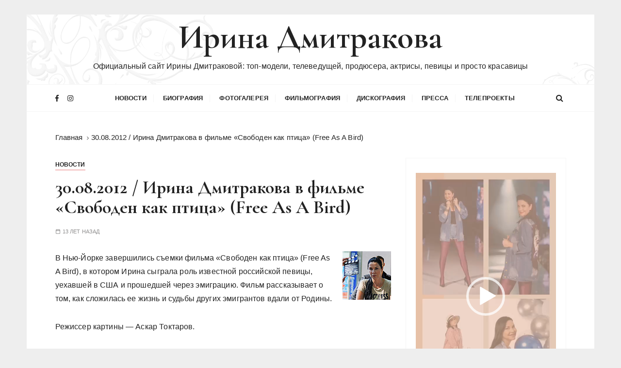

--- FILE ---
content_type: text/html; charset=UTF-8
request_url: http://www.dmitrakova.ru/free-a-a-bird/
body_size: 14019
content:
<!doctype html>
<html lang="ru-RU">
<head>
	<meta charset="UTF-8">
	<meta name="viewport" content="width=device-width, initial-scale=1">
	<link rel="profile" href="https://gmpg.org/xfn/11">

	<title>30.08.2012 / Ирина Дмитракова в фильме &#171;Свободен как птица&#187; (Free As A Bird) &#8212; Ирина Дмитракова</title>
<meta name='robots' content='max-image-preview:large' />
<link rel='dns-prefetch' href='//cdnjs.cloudflare.com' />
<link rel='dns-prefetch' href='//use.fontawesome.com' />
<link rel='dns-prefetch' href='//fonts.googleapis.com' />
<link rel="alternate" type="application/rss+xml" title="Ирина Дмитракова &raquo; Лента" href="http://www.dmitrakova.ru/feed/" />
<link rel="alternate" type="application/rss+xml" title="Ирина Дмитракова &raquo; Лента комментариев" href="http://www.dmitrakova.ru/comments/feed/" />
<link rel="alternate" type="application/rss+xml" title="Ирина Дмитракова &raquo; Лента комментариев к &laquo;30.08.2012 / Ирина Дмитракова в фильме &#171;Свободен как птица&#187; (Free As A Bird)&raquo;" href="http://www.dmitrakova.ru/free-a-a-bird/feed/" />
<script type="text/javascript">
window._wpemojiSettings = {"baseUrl":"https:\/\/s.w.org\/images\/core\/emoji\/14.0.0\/72x72\/","ext":".png","svgUrl":"https:\/\/s.w.org\/images\/core\/emoji\/14.0.0\/svg\/","svgExt":".svg","source":{"concatemoji":"http:\/\/www.dmitrakova.ru\/wp-includes\/js\/wp-emoji-release.min.js?ver=6.1.9"}};
/*! This file is auto-generated */
!function(e,a,t){var n,r,o,i=a.createElement("canvas"),p=i.getContext&&i.getContext("2d");function s(e,t){var a=String.fromCharCode,e=(p.clearRect(0,0,i.width,i.height),p.fillText(a.apply(this,e),0,0),i.toDataURL());return p.clearRect(0,0,i.width,i.height),p.fillText(a.apply(this,t),0,0),e===i.toDataURL()}function c(e){var t=a.createElement("script");t.src=e,t.defer=t.type="text/javascript",a.getElementsByTagName("head")[0].appendChild(t)}for(o=Array("flag","emoji"),t.supports={everything:!0,everythingExceptFlag:!0},r=0;r<o.length;r++)t.supports[o[r]]=function(e){if(p&&p.fillText)switch(p.textBaseline="top",p.font="600 32px Arial",e){case"flag":return s([127987,65039,8205,9895,65039],[127987,65039,8203,9895,65039])?!1:!s([55356,56826,55356,56819],[55356,56826,8203,55356,56819])&&!s([55356,57332,56128,56423,56128,56418,56128,56421,56128,56430,56128,56423,56128,56447],[55356,57332,8203,56128,56423,8203,56128,56418,8203,56128,56421,8203,56128,56430,8203,56128,56423,8203,56128,56447]);case"emoji":return!s([129777,127995,8205,129778,127999],[129777,127995,8203,129778,127999])}return!1}(o[r]),t.supports.everything=t.supports.everything&&t.supports[o[r]],"flag"!==o[r]&&(t.supports.everythingExceptFlag=t.supports.everythingExceptFlag&&t.supports[o[r]]);t.supports.everythingExceptFlag=t.supports.everythingExceptFlag&&!t.supports.flag,t.DOMReady=!1,t.readyCallback=function(){t.DOMReady=!0},t.supports.everything||(n=function(){t.readyCallback()},a.addEventListener?(a.addEventListener("DOMContentLoaded",n,!1),e.addEventListener("load",n,!1)):(e.attachEvent("onload",n),a.attachEvent("onreadystatechange",function(){"complete"===a.readyState&&t.readyCallback()})),(e=t.source||{}).concatemoji?c(e.concatemoji):e.wpemoji&&e.twemoji&&(c(e.twemoji),c(e.wpemoji)))}(window,document,window._wpemojiSettings);
</script>
<style type="text/css">
img.wp-smiley,
img.emoji {
	display: inline !important;
	border: none !important;
	box-shadow: none !important;
	height: 1em !important;
	width: 1em !important;
	margin: 0 0.07em !important;
	vertical-align: -0.1em !important;
	background: none !important;
	padding: 0 !important;
}
</style>
	<link rel='stylesheet' id='wp-block-library-css' href='http://www.dmitrakova.ru/wp-includes/css/dist/block-library/style.min.css?ver=6.1.9' type='text/css' media='all' />
<style id='wp-block-library-theme-inline-css' type='text/css'>
.wp-block-audio figcaption{color:#555;font-size:13px;text-align:center}.is-dark-theme .wp-block-audio figcaption{color:hsla(0,0%,100%,.65)}.wp-block-audio{margin:0 0 1em}.wp-block-code{border:1px solid #ccc;border-radius:4px;font-family:Menlo,Consolas,monaco,monospace;padding:.8em 1em}.wp-block-embed figcaption{color:#555;font-size:13px;text-align:center}.is-dark-theme .wp-block-embed figcaption{color:hsla(0,0%,100%,.65)}.wp-block-embed{margin:0 0 1em}.blocks-gallery-caption{color:#555;font-size:13px;text-align:center}.is-dark-theme .blocks-gallery-caption{color:hsla(0,0%,100%,.65)}.wp-block-image figcaption{color:#555;font-size:13px;text-align:center}.is-dark-theme .wp-block-image figcaption{color:hsla(0,0%,100%,.65)}.wp-block-image{margin:0 0 1em}.wp-block-pullquote{border-top:4px solid;border-bottom:4px solid;margin-bottom:1.75em;color:currentColor}.wp-block-pullquote__citation,.wp-block-pullquote cite,.wp-block-pullquote footer{color:currentColor;text-transform:uppercase;font-size:.8125em;font-style:normal}.wp-block-quote{border-left:.25em solid;margin:0 0 1.75em;padding-left:1em}.wp-block-quote cite,.wp-block-quote footer{color:currentColor;font-size:.8125em;position:relative;font-style:normal}.wp-block-quote.has-text-align-right{border-left:none;border-right:.25em solid;padding-left:0;padding-right:1em}.wp-block-quote.has-text-align-center{border:none;padding-left:0}.wp-block-quote.is-large,.wp-block-quote.is-style-large,.wp-block-quote.is-style-plain{border:none}.wp-block-search .wp-block-search__label{font-weight:700}.wp-block-search__button{border:1px solid #ccc;padding:.375em .625em}:where(.wp-block-group.has-background){padding:1.25em 2.375em}.wp-block-separator.has-css-opacity{opacity:.4}.wp-block-separator{border:none;border-bottom:2px solid;margin-left:auto;margin-right:auto}.wp-block-separator.has-alpha-channel-opacity{opacity:1}.wp-block-separator:not(.is-style-wide):not(.is-style-dots){width:100px}.wp-block-separator.has-background:not(.is-style-dots){border-bottom:none;height:1px}.wp-block-separator.has-background:not(.is-style-wide):not(.is-style-dots){height:2px}.wp-block-table{margin:"0 0 1em 0"}.wp-block-table thead{border-bottom:3px solid}.wp-block-table tfoot{border-top:3px solid}.wp-block-table td,.wp-block-table th{word-break:normal}.wp-block-table figcaption{color:#555;font-size:13px;text-align:center}.is-dark-theme .wp-block-table figcaption{color:hsla(0,0%,100%,.65)}.wp-block-video figcaption{color:#555;font-size:13px;text-align:center}.is-dark-theme .wp-block-video figcaption{color:hsla(0,0%,100%,.65)}.wp-block-video{margin:0 0 1em}.wp-block-template-part.has-background{padding:1.25em 2.375em;margin-top:0;margin-bottom:0}
</style>
<link rel='stylesheet' id='classic-theme-styles-css' href='http://www.dmitrakova.ru/wp-includes/css/classic-themes.min.css?ver=1' type='text/css' media='all' />
<style id='global-styles-inline-css' type='text/css'>
body{--wp--preset--color--black: #000000;--wp--preset--color--cyan-bluish-gray: #abb8c3;--wp--preset--color--white: #ffffff;--wp--preset--color--pale-pink: #f78da7;--wp--preset--color--vivid-red: #cf2e2e;--wp--preset--color--luminous-vivid-orange: #ff6900;--wp--preset--color--luminous-vivid-amber: #fcb900;--wp--preset--color--light-green-cyan: #7bdcb5;--wp--preset--color--vivid-green-cyan: #00d084;--wp--preset--color--pale-cyan-blue: #8ed1fc;--wp--preset--color--vivid-cyan-blue: #0693e3;--wp--preset--color--vivid-purple: #9b51e0;--wp--preset--gradient--vivid-cyan-blue-to-vivid-purple: linear-gradient(135deg,rgba(6,147,227,1) 0%,rgb(155,81,224) 100%);--wp--preset--gradient--light-green-cyan-to-vivid-green-cyan: linear-gradient(135deg,rgb(122,220,180) 0%,rgb(0,208,130) 100%);--wp--preset--gradient--luminous-vivid-amber-to-luminous-vivid-orange: linear-gradient(135deg,rgba(252,185,0,1) 0%,rgba(255,105,0,1) 100%);--wp--preset--gradient--luminous-vivid-orange-to-vivid-red: linear-gradient(135deg,rgba(255,105,0,1) 0%,rgb(207,46,46) 100%);--wp--preset--gradient--very-light-gray-to-cyan-bluish-gray: linear-gradient(135deg,rgb(238,238,238) 0%,rgb(169,184,195) 100%);--wp--preset--gradient--cool-to-warm-spectrum: linear-gradient(135deg,rgb(74,234,220) 0%,rgb(151,120,209) 20%,rgb(207,42,186) 40%,rgb(238,44,130) 60%,rgb(251,105,98) 80%,rgb(254,248,76) 100%);--wp--preset--gradient--blush-light-purple: linear-gradient(135deg,rgb(255,206,236) 0%,rgb(152,150,240) 100%);--wp--preset--gradient--blush-bordeaux: linear-gradient(135deg,rgb(254,205,165) 0%,rgb(254,45,45) 50%,rgb(107,0,62) 100%);--wp--preset--gradient--luminous-dusk: linear-gradient(135deg,rgb(255,203,112) 0%,rgb(199,81,192) 50%,rgb(65,88,208) 100%);--wp--preset--gradient--pale-ocean: linear-gradient(135deg,rgb(255,245,203) 0%,rgb(182,227,212) 50%,rgb(51,167,181) 100%);--wp--preset--gradient--electric-grass: linear-gradient(135deg,rgb(202,248,128) 0%,rgb(113,206,126) 100%);--wp--preset--gradient--midnight: linear-gradient(135deg,rgb(2,3,129) 0%,rgb(40,116,252) 100%);--wp--preset--duotone--dark-grayscale: url('#wp-duotone-dark-grayscale');--wp--preset--duotone--grayscale: url('#wp-duotone-grayscale');--wp--preset--duotone--purple-yellow: url('#wp-duotone-purple-yellow');--wp--preset--duotone--blue-red: url('#wp-duotone-blue-red');--wp--preset--duotone--midnight: url('#wp-duotone-midnight');--wp--preset--duotone--magenta-yellow: url('#wp-duotone-magenta-yellow');--wp--preset--duotone--purple-green: url('#wp-duotone-purple-green');--wp--preset--duotone--blue-orange: url('#wp-duotone-blue-orange');--wp--preset--font-size--small: 13px;--wp--preset--font-size--medium: 20px;--wp--preset--font-size--large: 36px;--wp--preset--font-size--x-large: 42px;--wp--preset--spacing--20: 0.44rem;--wp--preset--spacing--30: 0.67rem;--wp--preset--spacing--40: 1rem;--wp--preset--spacing--50: 1.5rem;--wp--preset--spacing--60: 2.25rem;--wp--preset--spacing--70: 3.38rem;--wp--preset--spacing--80: 5.06rem;}:where(.is-layout-flex){gap: 0.5em;}body .is-layout-flow > .alignleft{float: left;margin-inline-start: 0;margin-inline-end: 2em;}body .is-layout-flow > .alignright{float: right;margin-inline-start: 2em;margin-inline-end: 0;}body .is-layout-flow > .aligncenter{margin-left: auto !important;margin-right: auto !important;}body .is-layout-constrained > .alignleft{float: left;margin-inline-start: 0;margin-inline-end: 2em;}body .is-layout-constrained > .alignright{float: right;margin-inline-start: 2em;margin-inline-end: 0;}body .is-layout-constrained > .aligncenter{margin-left: auto !important;margin-right: auto !important;}body .is-layout-constrained > :where(:not(.alignleft):not(.alignright):not(.alignfull)){max-width: var(--wp--style--global--content-size);margin-left: auto !important;margin-right: auto !important;}body .is-layout-constrained > .alignwide{max-width: var(--wp--style--global--wide-size);}body .is-layout-flex{display: flex;}body .is-layout-flex{flex-wrap: wrap;align-items: center;}body .is-layout-flex > *{margin: 0;}:where(.wp-block-columns.is-layout-flex){gap: 2em;}.has-black-color{color: var(--wp--preset--color--black) !important;}.has-cyan-bluish-gray-color{color: var(--wp--preset--color--cyan-bluish-gray) !important;}.has-white-color{color: var(--wp--preset--color--white) !important;}.has-pale-pink-color{color: var(--wp--preset--color--pale-pink) !important;}.has-vivid-red-color{color: var(--wp--preset--color--vivid-red) !important;}.has-luminous-vivid-orange-color{color: var(--wp--preset--color--luminous-vivid-orange) !important;}.has-luminous-vivid-amber-color{color: var(--wp--preset--color--luminous-vivid-amber) !important;}.has-light-green-cyan-color{color: var(--wp--preset--color--light-green-cyan) !important;}.has-vivid-green-cyan-color{color: var(--wp--preset--color--vivid-green-cyan) !important;}.has-pale-cyan-blue-color{color: var(--wp--preset--color--pale-cyan-blue) !important;}.has-vivid-cyan-blue-color{color: var(--wp--preset--color--vivid-cyan-blue) !important;}.has-vivid-purple-color{color: var(--wp--preset--color--vivid-purple) !important;}.has-black-background-color{background-color: var(--wp--preset--color--black) !important;}.has-cyan-bluish-gray-background-color{background-color: var(--wp--preset--color--cyan-bluish-gray) !important;}.has-white-background-color{background-color: var(--wp--preset--color--white) !important;}.has-pale-pink-background-color{background-color: var(--wp--preset--color--pale-pink) !important;}.has-vivid-red-background-color{background-color: var(--wp--preset--color--vivid-red) !important;}.has-luminous-vivid-orange-background-color{background-color: var(--wp--preset--color--luminous-vivid-orange) !important;}.has-luminous-vivid-amber-background-color{background-color: var(--wp--preset--color--luminous-vivid-amber) !important;}.has-light-green-cyan-background-color{background-color: var(--wp--preset--color--light-green-cyan) !important;}.has-vivid-green-cyan-background-color{background-color: var(--wp--preset--color--vivid-green-cyan) !important;}.has-pale-cyan-blue-background-color{background-color: var(--wp--preset--color--pale-cyan-blue) !important;}.has-vivid-cyan-blue-background-color{background-color: var(--wp--preset--color--vivid-cyan-blue) !important;}.has-vivid-purple-background-color{background-color: var(--wp--preset--color--vivid-purple) !important;}.has-black-border-color{border-color: var(--wp--preset--color--black) !important;}.has-cyan-bluish-gray-border-color{border-color: var(--wp--preset--color--cyan-bluish-gray) !important;}.has-white-border-color{border-color: var(--wp--preset--color--white) !important;}.has-pale-pink-border-color{border-color: var(--wp--preset--color--pale-pink) !important;}.has-vivid-red-border-color{border-color: var(--wp--preset--color--vivid-red) !important;}.has-luminous-vivid-orange-border-color{border-color: var(--wp--preset--color--luminous-vivid-orange) !important;}.has-luminous-vivid-amber-border-color{border-color: var(--wp--preset--color--luminous-vivid-amber) !important;}.has-light-green-cyan-border-color{border-color: var(--wp--preset--color--light-green-cyan) !important;}.has-vivid-green-cyan-border-color{border-color: var(--wp--preset--color--vivid-green-cyan) !important;}.has-pale-cyan-blue-border-color{border-color: var(--wp--preset--color--pale-cyan-blue) !important;}.has-vivid-cyan-blue-border-color{border-color: var(--wp--preset--color--vivid-cyan-blue) !important;}.has-vivid-purple-border-color{border-color: var(--wp--preset--color--vivid-purple) !important;}.has-vivid-cyan-blue-to-vivid-purple-gradient-background{background: var(--wp--preset--gradient--vivid-cyan-blue-to-vivid-purple) !important;}.has-light-green-cyan-to-vivid-green-cyan-gradient-background{background: var(--wp--preset--gradient--light-green-cyan-to-vivid-green-cyan) !important;}.has-luminous-vivid-amber-to-luminous-vivid-orange-gradient-background{background: var(--wp--preset--gradient--luminous-vivid-amber-to-luminous-vivid-orange) !important;}.has-luminous-vivid-orange-to-vivid-red-gradient-background{background: var(--wp--preset--gradient--luminous-vivid-orange-to-vivid-red) !important;}.has-very-light-gray-to-cyan-bluish-gray-gradient-background{background: var(--wp--preset--gradient--very-light-gray-to-cyan-bluish-gray) !important;}.has-cool-to-warm-spectrum-gradient-background{background: var(--wp--preset--gradient--cool-to-warm-spectrum) !important;}.has-blush-light-purple-gradient-background{background: var(--wp--preset--gradient--blush-light-purple) !important;}.has-blush-bordeaux-gradient-background{background: var(--wp--preset--gradient--blush-bordeaux) !important;}.has-luminous-dusk-gradient-background{background: var(--wp--preset--gradient--luminous-dusk) !important;}.has-pale-ocean-gradient-background{background: var(--wp--preset--gradient--pale-ocean) !important;}.has-electric-grass-gradient-background{background: var(--wp--preset--gradient--electric-grass) !important;}.has-midnight-gradient-background{background: var(--wp--preset--gradient--midnight) !important;}.has-small-font-size{font-size: var(--wp--preset--font-size--small) !important;}.has-medium-font-size{font-size: var(--wp--preset--font-size--medium) !important;}.has-large-font-size{font-size: var(--wp--preset--font-size--large) !important;}.has-x-large-font-size{font-size: var(--wp--preset--font-size--x-large) !important;}
.wp-block-navigation a:where(:not(.wp-element-button)){color: inherit;}
:where(.wp-block-columns.is-layout-flex){gap: 2em;}
.wp-block-pullquote{font-size: 1.5em;line-height: 1.6;}
</style>
<link rel='stylesheet' id='ngg_trigger_buttons-css' href='http://www.dmitrakova.ru/wp-content/plugins/nextgen-gallery/products/photocrati_nextgen/modules/nextgen_gallery_display/static/trigger_buttons.css?ver=3.22' type='text/css' media='all' />
<link rel='stylesheet' id='fancybox-0-css' href='http://www.dmitrakova.ru/wp-content/plugins/nextgen-gallery/products/photocrati_nextgen/modules/lightbox/static/fancybox/jquery.fancybox-1.3.4.css?ver=3.22' type='text/css' media='all' />
<link rel='stylesheet' id='fontawesome_v4_shim_style-css' href='https://use.fontawesome.com/releases/v5.3.1/css/v4-shims.css?ver=6.1.9' type='text/css' media='all' />
<link rel='stylesheet' id='fontawesome-css' href='https://use.fontawesome.com/releases/v5.3.1/css/all.css?ver=6.1.9' type='text/css' media='all' />
<link rel='stylesheet' id='nextgen_basic_thumbnails_style-css' href='http://www.dmitrakova.ru/wp-content/plugins/nextgen-gallery/products/photocrati_nextgen/modules/nextgen_basic_gallery/static/thumbnails/nextgen_basic_thumbnails.css?ver=3.22' type='text/css' media='all' />
<link rel='stylesheet' id='nextgen_pagination_style-css' href='http://www.dmitrakova.ru/wp-content/plugins/nextgen-gallery/products/photocrati_nextgen/modules/nextgen_pagination/static/style.css?ver=3.22' type='text/css' media='all' />
<link rel='stylesheet' id='gucherry-blog-style-css' href='http://www.dmitrakova.ru/wp-content/themes/gucherry-blog/style.css?ver=6.1.9' type='text/css' media='all' />
<link rel='stylesheet' id='gucherry-blog-google-fonts-css' href='//fonts.googleapis.com/css?family=Cormorant+Garamond%3A400%2C400i%2C500%2C500i%2C600%2C600i%2C700%2C700i%26display%3Dswap&#038;subset=latin%2Clatin-ext&#038;ver=6.1.9' type='text/css' media='all' />
<link rel='stylesheet' id='gucherry-blog-main-css' href='http://www.dmitrakova.ru/wp-content/themes/gucherry-blog/everestthemes/assets/dist/css/main-style.css?ver=6.1.9' type='text/css' media='all' />
<link rel='stylesheet' id='gucherry-blog-woocommerce-style-css' href='http://www.dmitrakova.ru/wp-content/themes/gucherry-blog/everestthemes/woocommerce/woocommerce.css?ver=6.1.9' type='text/css' media='all' />
<link rel='stylesheet' id='nextgen_widgets_style-css' href='http://www.dmitrakova.ru/wp-content/plugins/nextgen-gallery/products/photocrati_nextgen/modules/widget/static/widgets.css?ver=3.22' type='text/css' media='all' />
<link rel='stylesheet' id='nextgen_basic_slideshow_style-css' href='http://www.dmitrakova.ru/wp-content/plugins/nextgen-gallery/products/photocrati_nextgen/modules/nextgen_basic_gallery/static/slideshow/ngg_basic_slideshow.css?ver=3.22' type='text/css' media='all' />
<link rel='stylesheet' id='video-js-css' href='http://www.dmitrakova.ru/wp-content/plugins/video-embed-thumbnail-generator/video-js/v5/video-js.min.css?ver=5.20.5' type='text/css' media='all' />
<link rel='stylesheet' id='video-js-kg-skin-css' href='http://www.dmitrakova.ru/wp-content/plugins/video-embed-thumbnail-generator/video-js/v5/kg-video-js-skin.css?ver=4.7.3' type='text/css' media='all' />
<link rel='stylesheet' id='kgvid_video_styles-css' href='http://www.dmitrakova.ru/wp-content/plugins/video-embed-thumbnail-generator/css/kgvid_styles.css?ver=4.7.3' type='text/css' media='all' />
<script type='text/javascript' src='http://www.dmitrakova.ru/wp-content/plugins/super-transition-slideshow/super-transition-slideshow.js?ver=6.1.9' id='super-transition-slideshow-js'></script>
<script type='text/javascript' src='http://www.dmitrakova.ru/wp-includes/js/jquery/jquery.min.js?ver=3.6.1' id='jquery-core-js'></script>
<script type='text/javascript' src='http://www.dmitrakova.ru/wp-includes/js/jquery/jquery-migrate.min.js?ver=3.3.2' id='jquery-migrate-js'></script>
<script type='text/javascript' id='photocrati_ajax-js-extra'>
/* <![CDATA[ */
var photocrati_ajax = {"url":"http:\/\/www.dmitrakova.ru\/index.php?photocrati_ajax=1","wp_home_url":"http:\/\/www.dmitrakova.ru","wp_site_url":"http:\/\/www.dmitrakova.ru","wp_root_url":"http:\/\/www.dmitrakova.ru","wp_plugins_url":"http:\/\/www.dmitrakova.ru\/wp-content\/plugins","wp_content_url":"http:\/\/www.dmitrakova.ru\/wp-content","wp_includes_url":"http:\/\/www.dmitrakova.ru\/wp-includes\/","ngg_param_slug":"nggallery"};
/* ]]> */
</script>
<script type='text/javascript' src='http://www.dmitrakova.ru/wp-content/plugins/nextgen-gallery/products/photocrati_nextgen/modules/ajax/static/ajax.min.js?ver=3.22' id='photocrati_ajax-js'></script>
<script type='text/javascript' src='http://www.dmitrakova.ru/wp-content/plugins/nextgen-gallery/products/photocrati_nextgen/modules/nextgen_basic_gallery/static/thumbnails/nextgen_basic_thumbnails.js?ver=3.22' id='photocrati-nextgen_basic_thumbnails-js'></script>
<script type='text/javascript' src='https://use.fontawesome.com/releases/v5.3.1/js/v4-shims.js?ver=5.3.1' id='fontawesome_v4_shim-js'></script>
<script type='text/javascript' defer integrity="sha384-kW+oWsYx3YpxvjtZjFXqazFpA7UP/MbiY4jvs+RWZo2+N94PFZ36T6TFkc9O3qoB" crossorigin="anonymous" data-auto-replace-svg="false" data-keep-original-source="false" data-search-pseudo-elements src='https://use.fontawesome.com/releases/v5.3.1/js/all.js?ver=5.3.1' id='fontawesome-js'></script>
<link rel="https://api.w.org/" href="http://www.dmitrakova.ru/wp-json/" /><link rel="alternate" type="application/json" href="http://www.dmitrakova.ru/wp-json/wp/v2/posts/1188" /><link rel="EditURI" type="application/rsd+xml" title="RSD" href="http://www.dmitrakova.ru/xmlrpc.php?rsd" />
<link rel="wlwmanifest" type="application/wlwmanifest+xml" href="http://www.dmitrakova.ru/wp-includes/wlwmanifest.xml" />
<meta name="generator" content="WordPress 6.1.9" />
<link rel="canonical" href="http://www.dmitrakova.ru/free-a-a-bird/" />
<link rel='shortlink' href='http://www.dmitrakova.ru/?p=1188' />
<link rel="alternate" type="application/json+oembed" href="http://www.dmitrakova.ru/wp-json/oembed/1.0/embed?url=http%3A%2F%2Fwww.dmitrakova.ru%2Ffree-a-a-bird%2F" />
<link rel="alternate" type="text/xml+oembed" href="http://www.dmitrakova.ru/wp-json/oembed/1.0/embed?url=http%3A%2F%2Fwww.dmitrakova.ru%2Ffree-a-a-bird%2F&#038;format=xml" />
<link rel="pingback" href="http://www.dmitrakova.ru/xmlrpc.php">    <style type="text/css">  
       
        q,
        h1,
        h2,
        h3,
        h4,
        h5,
        h6, 
        .h1,
        .h2,
        .h3,
        .h4,
        .h5,
        .h6,
        blockquote,
        .site-title {

                        font-family: Cormorant Garamond;
                    }
            h1,
        h2,
        h3,
        h4,
        h5,
        h6, 
        .h1,
        .h2,
        .h3,
        .h4,
        .h5,
        .h6
        {
                    line-height: 1.1;
                    }
    
    </style>
        
    <style type="text/css" id="custom-background-css">
body.custom-background { background-color: #eeeeee; }
</style>
	<link rel="icon" href="http://www.dmitrakova.ru/wp-content/uploads/2021/03/favicon-2.png" sizes="32x32" />
<link rel="icon" href="http://www.dmitrakova.ru/wp-content/uploads/2021/03/favicon-2.png" sizes="192x192" />
<link rel="apple-touch-icon" href="http://www.dmitrakova.ru/wp-content/uploads/2021/03/favicon-2.png" />
<meta name="msapplication-TileImage" content="http://www.dmitrakova.ru/wp-content/uploads/2021/03/favicon-2.png" />
		<style type="text/css" id="wp-custom-css">
			p.site-description {
    margin: 20px 0 5px;
}
.site-title {
    font-size: 68px !important;
	line-height: 0.8 !important;
}
.related-posts .right {
    -webkit-box-flex: 0;
    -ms-flex: 0 0 calc( 100% );
    flex: 0 0 calc( 100% );
}
.read-time {
	display: none !important;
}
body.home .page-title {
    display: block;
}
#custom_html-2 {
	border: 0;
  margin-bottom: 25px;
}
section.mastbanner.gc-banner-s1 {
    padding-bottom: 40px;
    border-bottom: 1px solid #eee;
    margin-bottom: 20px;
}
#sts_slideshow {
	text-align: center;
}
.size-gucherry-blog-thumbnail-one {
    width: 50%;
    float: right;
    border: 1px solid #f1f1f1;
    padding: 10px;
    margin-left: 10px;
}
@media (max-width: 380px) {
.mastheader .site-title {
    font-size: 26px !important;
	}
	section.mastbanner.gc-banner-s1 {
		padding-bottom: 0px;}
}

@media (max-width: 650px) {
.mastheader .site-title {
    font-size: 32px;
}
}		</style>
		</head>

<body class="post-template-default single single-post postid-1188 single-format-standard custom-background wp-embed-responsive boxed">
	<div class="page-wrap">
       <a class="skip-link screen-reader-text" href="#content">Перейти к содержимому</a>
        <header class="mastheader gc-header-s1">
            <div class="header-inner">
                                   <div class="gc-logo-block" style="background-image: url( http://www.dmitrakova.ru/wp-content/uploads/2021/03/cropped-background.png );">
                                        <div class="gc-container">
                        <div class="site-identity">
                                                    <span class="site-title"><a href="http://www.dmitrakova.ru/" rel="home">Ирина Дмитракова</a></span>
                                                    <p class="site-description">Официальный сайт Ирины Дмитраковой: топ-модели, телеведущей, продюсера, актрисы, певицы и просто красавицы</p>
                                                </div><!-- // site-identity -->
                    </div><!-- // gc-container -->
                </div><!-- // gc-logo-block -->
                <div class="bottom-header">
                    <div class="gc-container">
                        <div class="gc-row">
                            <div class="gc-col left">
                                <div class="social-icons">
                                    <ul>
                                                        <li>
                    <a href="https://www.facebook.com/Irina-Dmitrakova-2277640129134472/">
                        <i class="fa fa-facebook" aria-hidden="true"></i>
                    </a>
                </li>
                                <li>
                    <a href="https://www.instagram.com/irinadmitrakova/">
                        <i class="fa fa-instagram" aria-hidden="true"></i>
                    </a>
                </li>
                                                    </ul>
                                </div><!-- // social-icons -->
                            </div><!-- // gc-col -->
                            <div class="gc-col center">
                                <div class="primary-navigation-wrap">
                                    <div class="menu-toggle">
                                        <span class="hamburger-bar"></span>
                                        <span class="hamburger-bar"></span>
                                        <span class="hamburger-bar"></span>
                                    </div><!-- .menu-toggle -->
                                    <nav id="site-navigation" class="site-navigation">
                                        <ul id="menu-%d0%bc%d0%b5%d0%bd%d1%8e" class="primary-menu"><li id="menu-item-237" class="menu-item menu-item-type-taxonomy menu-item-object-category current-post-ancestor current-menu-parent current-post-parent menu-item-237"><a href="http://www.dmitrakova.ru/category/news/">Новости</a></li>
<li id="menu-item-60" class="menu-item menu-item-type-post_type menu-item-object-page menu-item-60"><a href="http://www.dmitrakova.ru/biography/">Биография</a></li>
<li id="menu-item-71" class="menu-item menu-item-type-post_type menu-item-object-page menu-item-71"><a href="http://www.dmitrakova.ru/photogallery/">Фотогалерея</a></li>
<li id="menu-item-83" class="menu-item menu-item-type-post_type menu-item-object-page menu-item-83"><a href="http://www.dmitrakova.ru/filmography/">Фильмография</a></li>
<li id="menu-item-129" class="menu-item menu-item-type-post_type menu-item-object-page menu-item-129"><a href="http://www.dmitrakova.ru/discography/">Дискография</a></li>
<li id="menu-item-160" class="menu-item menu-item-type-taxonomy menu-item-object-category menu-item-160"><a href="http://www.dmitrakova.ru/category/press/">Пресса</a></li>
<li id="menu-item-248" class="menu-item menu-item-type-post_type menu-item-object-page menu-item-248"><a href="http://www.dmitrakova.ru/stilnye-shtuchki/">Телепроекты</a></li>
</ul>                                    </nav>
                                </div><!-- // primary-navigation-wrap -->
                            </div><!-- // gc-col -->
                            <div class="gc-col right">
                                                               <button class="search-trigger"><i class="fa fa-search" aria-hidden="true"></i></button>
                                                            </div><!-- // gc-col -->
                        </div><!-- // gc-row -->
                    </div><!-- // gc-container -->
                </div><!-- // bottom-header -->
            </div><!-- // header-inner -->
        </header><!-- // mastheader gc-header-s1 -->
        <div class="search-overlay-holder">
            <div class="gc-container">
                <div class="search-wrapper">
                    <form action="#">
                        <form role="search" method="get" id="searchform" class="search-form" action="http://www.dmitrakova.ru/" >
    <label>
        <span class="screen-reader-text">Искать:</span>
        <input type="search" class="search-field" placeholder="Укажите ключевые слова и нажмите &quot;ввод&quot;" value="" name="s" />
    </label>
    
    <button type="submit" class="search-submit"><i class="fa fa-search" aria-hidden="true">
    </i></button>
    </form>                    </form>
                    <div class="form-close">
                        <svg width="20" height="20" class="close-search-overlay">
                            <line y2="100%" x2="0" y1="0" x1="100%" stroke-width="1.1" stroke="#000"></line>
                            <line y2="100%" x2="100%" y1="0%" x1="0%" stroke-width="1.1" stroke="#000"></line>
                        </svg>
                    </div>
                </div>
            </div><!-- // gc-container -->
        </div><!-- // search-overlay-holder -->
        <div class="site-overlay"></div>
        
	<section class="main-content-area-wrap">
        <div class="single-page-wrap">
            <div class="single-page-s1 layout-tweak">
                <div class="gc-container">
                     			<div class="gc-breadcrumb">
                <div class="breadcrumb-entry">
                    <nav aria-label="&quot;Хлебные крошки&quot;" class="site-breadcrumbs clrbreadcrumbs" itemprop="breadcrumb"><ul class="trail-items" itemscope itemtype="http://schema.org/BreadcrumbList"><meta name="numberOfItems" content="2" /><meta name="itemListOrder" content="Ascending" /><li class="trail-item trail-begin" itemprop="itemListElement" itemscope itemtype="https://schema.org/ListItem"><a href="http://www.dmitrakova.ru" rel="home" aria-label="Главная" itemtype="https://schema.org/Thing" itemprop="item"><span itemprop="name">Главная</span></a><span class="breadcrumb-sep"></span><meta content="1" itemprop="position" /></li><li class="trail-item trail-end" itemprop="itemListElement" itemscope itemtype="https://schema.org/ListItem"><a href="http://www.dmitrakova.ru/free-a-a-bird/" itemtype="https://schema.org/Thing" itemprop="item"><span itemprop="name">30.08.2012 / Ирина Дмитракова в фильме &#171;Свободен как птица&#187; (Free As A Bird)</span></a><meta content="2" itemprop="position" /></li></ul></nav>                </div><!-- // breadcrumb-entry -->
            </div><!-- // gc-breadcrumb -->
 			                    <div id="primary" class="content-area">
                        <main class="site-main">
                            <div class="single-page-inner">
                                <div class="row">
                                                                       <div class="col-lg-8 col-md-12 sticky-portion">
                                        
<div id="post-1188" class="single-page-entry">
        <div class="entry-cats"><ul class="post-categories">
	<li><a href="http://www.dmitrakova.ru/category/news/" rel="category tag">Новости</a></li></ul></div>    <div class="page-title">
        <h1>30.08.2012 / Ирина Дмитракова в фильме &#171;Свободен как птица&#187; (Free As A Bird)</h1>
    </div><!-- // page-ttile -->
    <div class="entry-metas">
        <ul>
            <li class="posted-time"><span>13 лет назад</span></li>                                            </ul>
    </div><!-- // entry-metas -->
        <div class="single-page-content-area">
               <div class="editor-entry dropcap">
            <p><a rel="lightbox" href="http://www.dmitrakova.ru/wp-content/gallery/free-as-a-bird/dsc_5335.jpg"><img decoding="async" class="alignright size-full wp-image-1183" title="ana" src="http://www.dmitrakova.ru/wp-content/uploads/2012/08/free.jpg" alt="" width="100" height="100" /></a>В Нью-Йорке завершились съемки фильма &#171;Свободен как птица&#187; (Free As A Bird), в котором Ирина сыграла роль известной российской певицы, уехавшей в США и прошедшей через эмиграцию. Фильм рассказывает о том, как сложилась ее жизнь и судьбы других эмигрантов вдали от Родины.</p>
<p><span id="more-1188"></span>Режиссер картины &#8212; Аскар Токтаров.</p>
<p>Фото со съемочной площадки:</p>
<!-- default-view.php -->
<div
	class="ngg-galleryoverview default-view  ngg-ajax-pagination-none"
	id="ngg-gallery-6cf62605ade05bfe702325de51917ee6-1">

		<!-- Thumbnails -->
				<div id="ngg-image-0" class="ngg-gallery-thumbnail-box " >
				        <div class="ngg-gallery-thumbnail">
            <a href="http://www.dmitrakova.ru/wp-content/gallery/free-as-a-bird/dsc_5117.jpg"
               title=""
               data-src="http://www.dmitrakova.ru/wp-content/gallery/free-as-a-bird/dsc_5117.jpg"
               data-thumbnail="http://www.dmitrakova.ru/wp-content/gallery/free-as-a-bird/thumbs/thumbs_dsc_5117.jpg"
               data-image-id="1809"
               data-title="dsc_5117"
               data-description=""
               data-image-slug="dsc_5117"
               class="ngg-fancybox" rel="6cf62605ade05bfe702325de51917ee6">
                <img
                    title="dsc_5117"
                    alt="dsc_5117"
                    src="http://www.dmitrakova.ru/wp-content/gallery/free-as-a-bird/thumbs/thumbs_dsc_5117.jpg"
                    width="200"
                    height="133"
                    style="max-width:100%;"
                />
            </a>
        </div>
							</div> 
			
				<div id="ngg-image-1" class="ngg-gallery-thumbnail-box " >
				        <div class="ngg-gallery-thumbnail">
            <a href="http://www.dmitrakova.ru/wp-content/gallery/free-as-a-bird/dsc_5118.jpg"
               title=""
               data-src="http://www.dmitrakova.ru/wp-content/gallery/free-as-a-bird/dsc_5118.jpg"
               data-thumbnail="http://www.dmitrakova.ru/wp-content/gallery/free-as-a-bird/thumbs/thumbs_dsc_5118.jpg"
               data-image-id="1810"
               data-title="dsc_5118"
               data-description=""
               data-image-slug="dsc_5118"
               class="ngg-fancybox" rel="6cf62605ade05bfe702325de51917ee6">
                <img
                    title="dsc_5118"
                    alt="dsc_5118"
                    src="http://www.dmitrakova.ru/wp-content/gallery/free-as-a-bird/thumbs/thumbs_dsc_5118.jpg"
                    width="200"
                    height="133"
                    style="max-width:100%;"
                />
            </a>
        </div>
							</div> 
			
				<div id="ngg-image-2" class="ngg-gallery-thumbnail-box " >
				        <div class="ngg-gallery-thumbnail">
            <a href="http://www.dmitrakova.ru/wp-content/gallery/free-as-a-bird/dsc_5119.jpg"
               title=""
               data-src="http://www.dmitrakova.ru/wp-content/gallery/free-as-a-bird/dsc_5119.jpg"
               data-thumbnail="http://www.dmitrakova.ru/wp-content/gallery/free-as-a-bird/thumbs/thumbs_dsc_5119.jpg"
               data-image-id="1811"
               data-title="dsc_5119"
               data-description=""
               data-image-slug="dsc_5119"
               class="ngg-fancybox" rel="6cf62605ade05bfe702325de51917ee6">
                <img
                    title="dsc_5119"
                    alt="dsc_5119"
                    src="http://www.dmitrakova.ru/wp-content/gallery/free-as-a-bird/thumbs/thumbs_dsc_5119.jpg"
                    width="200"
                    height="133"
                    style="max-width:100%;"
                />
            </a>
        </div>
							</div> 
			
				<div id="ngg-image-3" class="ngg-gallery-thumbnail-box " >
				        <div class="ngg-gallery-thumbnail">
            <a href="http://www.dmitrakova.ru/wp-content/gallery/free-as-a-bird/dsc_5335.jpg"
               title=""
               data-src="http://www.dmitrakova.ru/wp-content/gallery/free-as-a-bird/dsc_5335.jpg"
               data-thumbnail="http://www.dmitrakova.ru/wp-content/gallery/free-as-a-bird/thumbs/thumbs_dsc_5335.jpg"
               data-image-id="1812"
               data-title="dsc_5335"
               data-description=""
               data-image-slug="dsc_5335"
               class="ngg-fancybox" rel="6cf62605ade05bfe702325de51917ee6">
                <img
                    title="dsc_5335"
                    alt="dsc_5335"
                    src="http://www.dmitrakova.ru/wp-content/gallery/free-as-a-bird/thumbs/thumbs_dsc_5335.jpg"
                    width="200"
                    height="133"
                    style="max-width:100%;"
                />
            </a>
        </div>
							</div> 
			
				<div id="ngg-image-4" class="ngg-gallery-thumbnail-box " >
				        <div class="ngg-gallery-thumbnail">
            <a href="http://www.dmitrakova.ru/wp-content/gallery/free-as-a-bird/dsc_5345.jpg"
               title=""
               data-src="http://www.dmitrakova.ru/wp-content/gallery/free-as-a-bird/dsc_5345.jpg"
               data-thumbnail="http://www.dmitrakova.ru/wp-content/gallery/free-as-a-bird/thumbs/thumbs_dsc_5345.jpg"
               data-image-id="1814"
               data-title="dsc_5345"
               data-description=""
               data-image-slug="dsc_5345"
               class="ngg-fancybox" rel="6cf62605ade05bfe702325de51917ee6">
                <img
                    title="dsc_5345"
                    alt="dsc_5345"
                    src="http://www.dmitrakova.ru/wp-content/gallery/free-as-a-bird/thumbs/thumbs_dsc_5345.jpg"
                    width="200"
                    height="133"
                    style="max-width:100%;"
                />
            </a>
        </div>
							</div> 
			
				<div id="ngg-image-5" class="ngg-gallery-thumbnail-box " >
				        <div class="ngg-gallery-thumbnail">
            <a href="http://www.dmitrakova.ru/wp-content/gallery/free-as-a-bird/dsc_5342.jpg"
               title=""
               data-src="http://www.dmitrakova.ru/wp-content/gallery/free-as-a-bird/dsc_5342.jpg"
               data-thumbnail="http://www.dmitrakova.ru/wp-content/gallery/free-as-a-bird/thumbs/thumbs_dsc_5342.jpg"
               data-image-id="1815"
               data-title="dsc_5342"
               data-description=""
               data-image-slug="dsc_5342"
               class="ngg-fancybox" rel="6cf62605ade05bfe702325de51917ee6">
                <img
                    title="dsc_5342"
                    alt="dsc_5342"
                    src="http://www.dmitrakova.ru/wp-content/gallery/free-as-a-bird/thumbs/thumbs_dsc_5342.jpg"
                    width="200"
                    height="133"
                    style="max-width:100%;"
                />
            </a>
        </div>
							</div> 
			
	
	<br style="clear: both" />

	
		<!-- Pagination -->
	<div class='ngg-clear'></div>	</div>

        </div><!-- // editor-entry -->
                <div class="post-navigation">
            <div class="nav-links">
                              <div class="nav-previous">
                    <span>Предыдущая запись</span>
                    <a href="http://www.dmitrakova.ru/byron-simon-footwear/">03.08.2012 / Рекламный ролик Byron Simon Footwear</a>
                </div>
                                <div class="nav-next">
                    <span>Следующая запись</span>
                    <a href="http://www.dmitrakova.ru/grand-interview/">10.12.2012 / Интервью Ирины Дмитраковой журналу GRAND: &quot;Дорога к успеху&quot;</a>
                </div>
                            </div><!-- // nav-links -->
        </div><!-- // post-navigation -->
                <div class="related-posts">
            <div class="related-inner">
                               <div class="section-title">
                    <h3>Похожие записи</h3>
                </div><!-- // section-title -->
                                <div class="related-entry">
                    <div class="row">
                                            <div class="col-lg-6 col-md-6 col-sm-12 col-12">
                            <article class="hentry">
                                <div class="box">
                                                                    <div class="left">
                                        <figure class="thumb">
                                            <a href="http://www.dmitrakova.ru/1-%d1%8f%d0%bd%d0%b2%d0%b0%d1%80%d1%8f-2022-%d0%b8%d1%80%d0%b8%d0%bd%d0%b0-%d0%b4%d0%bc%d0%b8%d1%82%d1%80%d0%b0%d0%ba%d0%be%d0%b2%d0%b0-%d0%bf%d0%be%d0%b7%d0%b4%d1%80%d0%b0%d0%b2%d0%bb%d1%8f%d0%b5/">
                                                <img width="300" height="300" src="http://www.dmitrakova.ru/wp-content/uploads/2022/01/8899-300x300.jpg" class="attachment-gucherry-blog-thumbnail-two size-gucherry-blog-thumbnail-two wp-post-image" alt="1 января 2022/ Ирина Дмитракова поздравляет с Новым годом" decoding="async" loading="lazy" srcset="http://www.dmitrakova.ru/wp-content/uploads/2022/01/8899-300x300.jpg 300w, http://www.dmitrakova.ru/wp-content/uploads/2022/01/8899-150x150.jpg 150w" sizes="(max-width: 300px) 100vw, 300px" />                                            </a>
                                        </figure><!-- // thumb -->
                                    </div><!-- // left -->
                                                                        <div class="right">
                                        <div class="post-content">
                                            <div class="post-title">
                                                <h4><a href="http://www.dmitrakova.ru/1-%d1%8f%d0%bd%d0%b2%d0%b0%d1%80%d1%8f-2022-%d0%b8%d1%80%d0%b8%d0%bd%d0%b0-%d0%b4%d0%bc%d0%b8%d1%82%d1%80%d0%b0%d0%ba%d0%be%d0%b2%d0%b0-%d0%bf%d0%be%d0%b7%d0%b4%d1%80%d0%b0%d0%b2%d0%bb%d1%8f%d0%b5/">1 января 2022/ Ирина Дмитракова поздравляет с Новым годом</a></h4>
                                            </div><!-- // post-title -->
                                            <div class="entry-metas">
                                                <ul>
                                                    <li class="posted-time"><span>4 года назад</span></li>                                                </ul>
                                            </div><!-- // entry-metas -->
                                        </div><!-- // post-content -->
                                    </div><!-- // right -->
                                </div><!-- // box -->
                            </article><!-- // hentry -->
                        </div><!-- // col -->
                                                <div class="col-lg-6 col-md-6 col-sm-12 col-12">
                            <article class="hentry">
                                <div class="box">
                                                                    <div class="left">
                                        <figure class="thumb">
                                            <a href="http://www.dmitrakova.ru/10-%d0%b4%d0%b5%d0%ba%d0%b0%d0%b1%d1%80%d1%8f-2021-%d0%b8%d1%80%d0%b8%d0%bd%d0%b0-%d0%b4%d0%bc%d0%b8%d1%82%d1%80%d0%b0%d0%ba%d0%be%d0%b2%d0%b0-%d1%81%d0%bd%d0%be%d0%b2%d0%b0-%d1%81%d1%82%d0%b0%d0%bb/">
                                                <img width="300" height="300" src="http://www.dmitrakova.ru/wp-content/uploads/2022/01/334455-300x300.jpg" class="attachment-gucherry-blog-thumbnail-two size-gucherry-blog-thumbnail-two wp-post-image" alt="10 декабря 2021/ Ирина Дмитракова снова стала ведущей шоу конкурса МОДА 4.0 – EVOLUTION" decoding="async" loading="lazy" srcset="http://www.dmitrakova.ru/wp-content/uploads/2022/01/334455-300x300.jpg 300w, http://www.dmitrakova.ru/wp-content/uploads/2022/01/334455-150x150.jpg 150w" sizes="(max-width: 300px) 100vw, 300px" />                                            </a>
                                        </figure><!-- // thumb -->
                                    </div><!-- // left -->
                                                                        <div class="right">
                                        <div class="post-content">
                                            <div class="post-title">
                                                <h4><a href="http://www.dmitrakova.ru/10-%d0%b4%d0%b5%d0%ba%d0%b0%d0%b1%d1%80%d1%8f-2021-%d0%b8%d1%80%d0%b8%d0%bd%d0%b0-%d0%b4%d0%bc%d0%b8%d1%82%d1%80%d0%b0%d0%ba%d0%be%d0%b2%d0%b0-%d1%81%d0%bd%d0%be%d0%b2%d0%b0-%d1%81%d1%82%d0%b0%d0%bb/">10 декабря 2021/ Ирина Дмитракова снова стала ведущей шоу конкурса МОДА 4.0 – EVOLUTION</a></h4>
                                            </div><!-- // post-title -->
                                            <div class="entry-metas">
                                                <ul>
                                                    <li class="posted-time"><span>4 года назад</span></li>                                                </ul>
                                            </div><!-- // entry-metas -->
                                        </div><!-- // post-content -->
                                    </div><!-- // right -->
                                </div><!-- // box -->
                            </article><!-- // hentry -->
                        </div><!-- // col -->
                                                <div class="col-lg-6 col-md-6 col-sm-12 col-12">
                            <article class="hentry">
                                <div class="box">
                                                                    <div class="left">
                                        <figure class="thumb">
                                            <a href="http://www.dmitrakova.ru/24-%d0%bd%d0%be%d1%8f%d0%b1%d1%80%d1%8f-2021-%d0%bd%d0%b5%d0%b4%d0%b5%d0%bb%d1%8f-%d0%bc%d0%be%d0%b4%d1%8b-estet-fashion-week-%d0%bf%d1%80%d0%be%d1%88%d0%bb%d0%b0-%d0%b2-%d0%bc%d0%be%d1%81%d0%ba/">
                                                <img width="300" height="300" src="http://www.dmitrakova.ru/wp-content/uploads/2022/01/IMG_4563-300x300.jpg" class="attachment-gucherry-blog-thumbnail-two size-gucherry-blog-thumbnail-two wp-post-image" alt="24 ноября 2021/ Неделя Моды Estet Fashion Week прошла в Москве с 18-24 ноября" decoding="async" loading="lazy" srcset="http://www.dmitrakova.ru/wp-content/uploads/2022/01/IMG_4563-300x300.jpg 300w, http://www.dmitrakova.ru/wp-content/uploads/2022/01/IMG_4563-150x150.jpg 150w" sizes="(max-width: 300px) 100vw, 300px" />                                            </a>
                                        </figure><!-- // thumb -->
                                    </div><!-- // left -->
                                                                        <div class="right">
                                        <div class="post-content">
                                            <div class="post-title">
                                                <h4><a href="http://www.dmitrakova.ru/24-%d0%bd%d0%be%d1%8f%d0%b1%d1%80%d1%8f-2021-%d0%bd%d0%b5%d0%b4%d0%b5%d0%bb%d1%8f-%d0%bc%d0%be%d0%b4%d1%8b-estet-fashion-week-%d0%bf%d1%80%d0%be%d1%88%d0%bb%d0%b0-%d0%b2-%d0%bc%d0%be%d1%81%d0%ba/">24 ноября 2021/ Неделя Моды Estet Fashion Week прошла в Москве с 18-24 ноября</a></h4>
                                            </div><!-- // post-title -->
                                            <div class="entry-metas">
                                                <ul>
                                                    <li class="posted-time"><span>4 года назад</span></li>                                                </ul>
                                            </div><!-- // entry-metas -->
                                        </div><!-- // post-content -->
                                    </div><!-- // right -->
                                </div><!-- // box -->
                            </article><!-- // hentry -->
                        </div><!-- // col -->
                                                <div class="col-lg-6 col-md-6 col-sm-12 col-12">
                            <article class="hentry">
                                <div class="box">
                                                                    <div class="left">
                                        <figure class="thumb">
                                            <a href="http://www.dmitrakova.ru/16-%d0%be%d0%ba%d1%82%d1%8f%d0%b1%d1%80%d1%8f-2021-%d0%b8%d1%80%d0%b8%d0%bd%d0%b0-%d0%b4%d0%bc%d0%b8%d1%82%d1%80%d0%b0%d0%ba%d0%be%d0%b2%d0%b0-%d0%bf%d1%80%d0%b8%d0%bd%d1%8f%d0%bb%d0%b0-%d1%83%d1%87/">
                                                <img width="300" height="300" src="http://www.dmitrakova.ru/wp-content/uploads/2022/01/00-300x300.jpg" class="attachment-gucherry-blog-thumbnail-two size-gucherry-blog-thumbnail-two wp-post-image" alt="16 октября 2021/Ирина Дмитракова приняла участие в праздничном вечере ко дню рождения Ирины Крутиковой" decoding="async" loading="lazy" srcset="http://www.dmitrakova.ru/wp-content/uploads/2022/01/00-300x300.jpg 300w, http://www.dmitrakova.ru/wp-content/uploads/2022/01/00-150x150.jpg 150w" sizes="(max-width: 300px) 100vw, 300px" />                                            </a>
                                        </figure><!-- // thumb -->
                                    </div><!-- // left -->
                                                                        <div class="right">
                                        <div class="post-content">
                                            <div class="post-title">
                                                <h4><a href="http://www.dmitrakova.ru/16-%d0%be%d0%ba%d1%82%d1%8f%d0%b1%d1%80%d1%8f-2021-%d0%b8%d1%80%d0%b8%d0%bd%d0%b0-%d0%b4%d0%bc%d0%b8%d1%82%d1%80%d0%b0%d0%ba%d0%be%d0%b2%d0%b0-%d0%bf%d1%80%d0%b8%d0%bd%d1%8f%d0%bb%d0%b0-%d1%83%d1%87/">16 октября 2021/Ирина Дмитракова приняла участие в праздничном вечере ко дню рождения Ирины Крутиковой</a></h4>
                                            </div><!-- // post-title -->
                                            <div class="entry-metas">
                                                <ul>
                                                    <li class="posted-time"><span>4 года назад</span></li>                                                </ul>
                                            </div><!-- // entry-metas -->
                                        </div><!-- // post-content -->
                                    </div><!-- // right -->
                                </div><!-- // box -->
                            </article><!-- // hentry -->
                        </div><!-- // col -->
                                            </div><!-- // row -->
                </div><!-- // related-entry -->
            </div><!-- // related-inner -->
        </div><!-- // related-posts -->
            </div><!-- // default-page-content-area -->
</div><!-- // single-page-content-area -->                                    </div><!-- // col -->
                                    <div class="col-lg-4 col-md-12 sticky-portion">
    <aside id="secondary" class="secondary-widget-area">
        <div id="media_video-2" class="widget widget_media_video"><div style="width:100%;" class="wp-video"><!--[if lt IE 9]><script>document.createElement('video');</script><![endif]-->
<video class="wp-video-shortcode" id="video-1188-1" preload="metadata" controls="controls"><source type="video/mp4" src="http://www.dmitrakova.ru/wp-content/uploads/2021/03/9dcb7c5b-272c-478a-9a7d-2ef6988f1308.mp4?_=1" /><source type="video/mp4" src="http://www.dmitrakova.ru/wp-content/uploads/2021/03/9dcb7c5b-272c-478a-9a7d-2ef6988f1308.mp4?_=1" /><a href="http://www.dmitrakova.ru/wp-content/uploads/2021/03/9dcb7c5b-272c-478a-9a7d-2ef6988f1308.mp4">http://www.dmitrakova.ru/wp-content/uploads/2021/03/9dcb7c5b-272c-478a-9a7d-2ef6988f1308.mp4</a></video></div></div><div style="padding-top:5px;padding-bottom:5px;">		<link rel='stylesheet' href='http://www.dmitrakova.ru/wp-content/plugins/super-transition-slideshow/super-transition-slideshow.css' type='text/css' />
		<script type="text/javascript">
	
		var flashyshow=new super_transition_slideshow({ 
			wrapperid: "sts_slideshow", 
			wrapperclass: "sts_class", 
			imagearray: [
				["http://www.dmitrakova.ru/wp-content/gallery/slide/dmitrakova00.jpg", "", "", ""],["http://www.dmitrakova.ru/wp-content/gallery/slide/dmitrakova01.jpg", "", "", ""],["http://www.dmitrakova.ru/wp-content/gallery/slide/dmitrakova02.jpg", "", "", ""],["http://www.dmitrakova.ru/wp-content/gallery/slide/dmitrakova03.jpg", "", "", ""],["http://www.dmitrakova.ru/wp-content/gallery/slide/dmitrakova04.jpg", "", "", ""],["http://www.dmitrakova.ru/wp-content/gallery/slide/dmitrakova05.jpg", "", "", ""],["http://www.dmitrakova.ru/wp-content/gallery/slide/dmitrakova06.jpg", "", "", ""],["http://www.dmitrakova.ru/wp-content/gallery/slide/dmitrakova07.jpg", "", "", ""],["http://www.dmitrakova.ru/wp-content/gallery/slide/dmitrakova08.jpg", "", "", ""]			],
			pause: 4000, 
			transduration: 2000 
		})
		</script>
		</div><div id="search-5" class="widget widget_search"><div class="widget-title"><h3>Поиск</h3></div><form role="search" method="get" id="searchform" class="search-form" action="http://www.dmitrakova.ru/" >
    <label>
        <span class="screen-reader-text">Искать:</span>
        <input type="search" class="search-field" placeholder="Укажите ключевые слова и нажмите &quot;ввод&quot;" value="" name="s" />
    </label>
    
    <button type="submit" class="search-submit"><i class="fa fa-search" aria-hidden="true">
    </i></button>
    </form></div>
		<div id="recent-posts-5" class="widget widget_recent_entries">
		<div class="widget-title"><h3>Свежие записи</h3></div>
		<ul>
											<li>
					<a href="http://www.dmitrakova.ru/1-%d1%8f%d0%bd%d0%b2%d0%b0%d1%80%d1%8f-2022-%d0%b8%d1%80%d0%b8%d0%bd%d0%b0-%d0%b4%d0%bc%d0%b8%d1%82%d1%80%d0%b0%d0%ba%d0%be%d0%b2%d0%b0-%d0%bf%d0%be%d0%b7%d0%b4%d1%80%d0%b0%d0%b2%d0%bb%d1%8f%d0%b5/">1 января 2022/ Ирина Дмитракова поздравляет с Новым годом</a>
									</li>
											<li>
					<a href="http://www.dmitrakova.ru/10-%d0%b4%d0%b5%d0%ba%d0%b0%d0%b1%d1%80%d1%8f-2021-%d0%b8%d1%80%d0%b8%d0%bd%d0%b0-%d0%b4%d0%bc%d0%b8%d1%82%d1%80%d0%b0%d0%ba%d0%be%d0%b2%d0%b0-%d1%81%d0%bd%d0%be%d0%b2%d0%b0-%d1%81%d1%82%d0%b0%d0%bb/">10 декабря 2021/ Ирина Дмитракова снова стала ведущей шоу конкурса МОДА 4.0 – EVOLUTION</a>
									</li>
											<li>
					<a href="http://www.dmitrakova.ru/24-%d0%bd%d0%be%d1%8f%d0%b1%d1%80%d1%8f-2021-%d0%bd%d0%b5%d0%b4%d0%b5%d0%bb%d1%8f-%d0%bc%d0%be%d0%b4%d1%8b-estet-fashion-week-%d0%bf%d1%80%d0%be%d1%88%d0%bb%d0%b0-%d0%b2-%d0%bc%d0%be%d1%81%d0%ba/">24 ноября 2021/ Неделя Моды Estet Fashion Week прошла в Москве с 18-24 ноября</a>
									</li>
											<li>
					<a href="http://www.dmitrakova.ru/16-%d0%be%d0%ba%d1%82%d1%8f%d0%b1%d1%80%d1%8f-2021-%d0%b8%d1%80%d0%b8%d0%bd%d0%b0-%d0%b4%d0%bc%d0%b8%d1%82%d1%80%d0%b0%d0%ba%d0%be%d0%b2%d0%b0-%d0%bf%d1%80%d0%b8%d0%bd%d1%8f%d0%bb%d0%b0-%d1%83%d1%87/">16 октября 2021/Ирина Дмитракова приняла участие в праздничном вечере ко дню рождения Ирины Крутиковой</a>
									</li>
											<li>
					<a href="http://www.dmitrakova.ru/21-%d1%81%d0%b5%d0%bd%d1%82%d1%8f%d0%b1%d1%80%d1%8f-2021-%d0%b8%d1%80%d0%b8%d0%bd%d0%b0-%d0%b4%d0%bc%d0%b8%d1%82%d1%80%d0%b0%d0%ba%d0%be%d0%b2%d0%b0-%d0%bf%d0%be%d0%bb%d1%83%d1%87%d0%b8%d0%bb%d0%b0/">21 сентября 2021/ Ирина Дмитракова получила награду TREND PEOPLE AWARDS</a>
									</li>
					</ul>

		</div><div id="calendar-3" class="widget widget_calendar"><div id="calendar_wrap" class="calendar_wrap"><table id="wp-calendar" class="wp-calendar-table">
	<caption>Январь 2026</caption>
	<thead>
	<tr>
		<th scope="col" title="Понедельник">Пн</th>
		<th scope="col" title="Вторник">Вт</th>
		<th scope="col" title="Среда">Ср</th>
		<th scope="col" title="Четверг">Чт</th>
		<th scope="col" title="Пятница">Пт</th>
		<th scope="col" title="Суббота">Сб</th>
		<th scope="col" title="Воскресенье">Вс</th>
	</tr>
	</thead>
	<tbody>
	<tr>
		<td colspan="3" class="pad">&nbsp;</td><td>1</td><td>2</td><td>3</td><td>4</td>
	</tr>
	<tr>
		<td>5</td><td>6</td><td>7</td><td>8</td><td>9</td><td>10</td><td>11</td>
	</tr>
	<tr>
		<td>12</td><td>13</td><td>14</td><td>15</td><td>16</td><td>17</td><td>18</td>
	</tr>
	<tr>
		<td>19</td><td>20</td><td>21</td><td>22</td><td>23</td><td>24</td><td>25</td>
	</tr>
	<tr>
		<td id="today">26</td><td>27</td><td>28</td><td>29</td><td>30</td><td>31</td>
		<td class="pad" colspan="1">&nbsp;</td>
	</tr>
	</tbody>
	</table><nav aria-label="Предыдущий и следующий месяцы" class="wp-calendar-nav">
		<span class="wp-calendar-nav-prev"><a href="http://www.dmitrakova.ru/2022/01/">&laquo; Янв</a></span>
		<span class="pad">&nbsp;</span>
		<span class="wp-calendar-nav-next">&nbsp;</span>
	</nav></div></div>    </aside><!-- // aside -->
</div><!-- // col-lg-4 -->                                </div><!-- // row -->
                            </div><!-- // single-page-inner -->
                        </main><!-- // site-main -->
                    </div><!-- // # primary -->
                </div><!-- // gc-container -->
            </div><!-- // single-page-s1 layout-tweak -->
        </div><!-- // single-page-wrap -->
    </section><!-- // main-content-area-wrap -->

                <div id="gc-backtotop">
            <a href="#" class="caption">Наверх</a>
        </div><!-- // gc-backtotop -->
                <footer class="footer secondary-widget-area">
            <div class="footer-inner">
                <div class="footer-entry">
                                       <div class="footer-bottom">
                        <div class="gc-container">
                            <div class="copyright-info">
                                <p>
                                © Ирина Дмитракова. 2021. GuCherry Blog от <a href="https://everestthemes.com">Everestthemes</a> 
				                </p>
                            </div><!-- // copyright-info -->
                        </div><!-- // gc-container -->
                    </div><!-- // footer-bottom -->
                </div><!-- // footer-entry -->
            </div><!-- // footer-inner -->
        </footer><!-- // footer -->

    </div><!-- // page-wrap -->

<link rel='stylesheet' id='mediaelement-css' href='http://www.dmitrakova.ru/wp-includes/js/mediaelement/mediaelementplayer-legacy.min.css?ver=4.2.17' type='text/css' media='all' />
<link rel='stylesheet' id='wp-mediaelement-css' href='http://www.dmitrakova.ru/wp-includes/js/mediaelement/wp-mediaelement.min.css?ver=6.1.9' type='text/css' media='all' />
<script type='text/javascript' id='ngg_common-js-extra'>
/* <![CDATA[ */

var galleries = {};
galleries.gallery_6cf62605ade05bfe702325de51917ee6 = {"id":null,"ids":null,"source":"galleries","src":"","container_ids":["120"],"album_ids":[],"tag_ids":[],"display_type":"photocrati-nextgen_basic_thumbnails","display":"","exclusions":[],"order_by":"sortorder","order_direction":"ASC","image_ids":[],"entity_ids":[],"tagcloud":false,"returns":"included","slug":null,"sortorder":[],"display_settings":{"override_thumbnail_settings":"0","thumbnail_width":"200","thumbnail_height":"133","thumbnail_crop":"0","images_per_page":"100","number_of_columns":"0","ajax_pagination":"0","show_all_in_lightbox":"0","use_imagebrowser_effect":"0","show_slideshow_link":"0","slideshow_link_text":"[\u041f\u043e\u043a\u0430\u0437\u0430\u0442\u044c \u0441\u043b\u0430\u0439\u0434\u0448\u043e\u0443]","display_view":"default-view.php","template":"","use_lightbox_effect":true,"display_no_images_error":1,"disable_pagination":0,"thumbnail_quality":"100","thumbnail_watermark":0,"ngg_triggers_display":"never","_errors":[]},"excluded_container_ids":[],"maximum_entity_count":500,"__defaults_set":true,"_errors":[],"ID":"6cf62605ade05bfe702325de51917ee6"};
galleries.gallery_6cf62605ade05bfe702325de51917ee6.wordpress_page_root = "http:\/\/www.dmitrakova.ru\/free-a-a-bird\/";
var nextgen_lightbox_settings = {"static_path":"http:\/\/www.dmitrakova.ru\/wp-content\/plugins\/nextgen-gallery\/products\/photocrati_nextgen\/modules\/lightbox\/static\/{placeholder}","context":"nextgen_images"};
/* ]]> */
</script>
<script type='text/javascript' src='http://www.dmitrakova.ru/wp-content/plugins/nextgen-gallery/products/photocrati_nextgen/modules/nextgen_gallery_display/static/common.js?ver=3.22' id='ngg_common-js'></script>
<script type='text/javascript' id='ngg_common-js-after'>
            var nggLastTimeoutVal = 1000;

			var nggRetryFailedImage = function(img) {
				setTimeout(function(){
					img.src = img.src;
				}, nggLastTimeoutVal);
			
				nggLastTimeoutVal += 500;
			}
        
</script>
<script type='text/javascript' src='http://www.dmitrakova.ru/wp-content/plugins/nextgen-gallery/products/photocrati_nextgen/modules/lightbox/static/lightbox_context.js?ver=3.22' id='ngg_lightbox_context-js'></script>
<script type='text/javascript' src='https://cdnjs.cloudflare.com/ajax/libs/jquery-browser/0.1.0/jquery.browser.min.js?ver=3.22' id='fancybox-0-js'></script>
<script type='text/javascript' src='http://www.dmitrakova.ru/wp-content/plugins/nextgen-gallery/products/photocrati_nextgen/modules/lightbox/static/fancybox/jquery.easing-1.3.pack.js?ver=3.22' id='fancybox-1-js'></script>
<script type='text/javascript' src='http://www.dmitrakova.ru/wp-content/plugins/nextgen-gallery/products/photocrati_nextgen/modules/lightbox/static/fancybox/jquery.fancybox-1.3.4.pack.js?ver=3.22' id='fancybox-2-js'></script>
<script type='text/javascript' src='http://www.dmitrakova.ru/wp-content/plugins/nextgen-gallery/products/photocrati_nextgen/modules/lightbox/static/fancybox/nextgen_fancybox_init.js?ver=3.22' id='fancybox-3-js'></script>
<script type='text/javascript' src='http://www.dmitrakova.ru/wp-content/themes/gucherry-blog/everestthemes/assets/dist/js/bundle.min.js?ver=1.1.1' id='gucherry-blog-bundle-js'></script>
<script type='text/javascript' src='http://www.dmitrakova.ru/wp-content/themes/gucherry-blog/everestthemes/assets/src/js/libraries/navigation.js?ver=1.1.1' id='gucherry-blog-navigation-js'></script>
<script type='text/javascript' src='http://www.dmitrakova.ru/wp-content/themes/gucherry-blog/everestthemes/assets/src/js/libraries/skip-link-focus-fix.js?ver=1.1.1' id='gucherry-blog-skip-link-focus-fix-js'></script>
<script type='text/javascript' id='mediaelement-core-js-before'>
var mejsL10n = {"language":"ru","strings":{"mejs.download-file":"\u0421\u043a\u0430\u0447\u0430\u0442\u044c \u0444\u0430\u0439\u043b","mejs.install-flash":"Flash player \u043f\u043b\u0430\u0433\u0438\u043d \u0431\u044b\u043b \u043e\u0442\u043a\u043b\u044e\u0447\u0435\u043d \u0438\u043b\u0438 \u043d\u0435 \u0431\u044b\u043b \u0443\u0441\u0442\u0430\u043d\u043e\u0432\u043b\u0435\u043d \u0432 \u0432\u0430\u0448\u0435\u043c \u0431\u0440\u0430\u0443\u0437\u0435\u0440\u0435. \u041f\u043e\u0436\u0430\u043b\u0443\u0439\u0441\u0442\u0430, \u0432\u043a\u043b\u044e\u0447\u0438\u0442\u0435 \u043f\u043b\u0430\u0433\u0438\u043d Flash player \u0438\u043b\u0438 \u0441\u043a\u0430\u0447\u0430\u0439\u0442\u0435 \u043f\u043e\u0441\u043b\u0435\u0434\u043d\u044e\u044e \u0432\u0435\u0440\u0441\u0438\u044e \u0441 https:\/\/get.adobe.com\/flashplayer\/","mejs.fullscreen":"\u041d\u0430 \u0432\u0435\u0441\u044c \u044d\u043a\u0440\u0430\u043d","mejs.play":"\u0412\u043e\u0441\u043f\u0440\u043e\u0438\u0437\u0432\u0435\u0441\u0442\u0438","mejs.pause":"\u041f\u0430\u0443\u0437\u0430","mejs.time-slider":"\u0428\u043a\u0430\u043b\u0430 \u0432\u0440\u0435\u043c\u0435\u043d\u0438","mejs.time-help-text":"\u0418\u0441\u043f\u043e\u043b\u044c\u0437\u0443\u0439\u0442\u0435 \u043a\u043b\u0430\u0432\u0438\u0448\u0438 \u0432\u043b\u0435\u0432\u043e\/\u0432\u043f\u0440\u0430\u0432\u043e, \u0447\u0442\u043e\u0431\u044b \u043f\u0435\u0440\u0435\u043c\u0435\u0441\u0442\u0438\u0442\u044c\u0441\u044f \u043d\u0430 \u043e\u0434\u043d\u0443 \u0441\u0435\u043a\u0443\u043d\u0434\u0443; \u0432\u0432\u0435\u0440\u0445\/\u0432\u043d\u0438\u0437, \u0447\u0442\u043e\u0431\u044b \u043f\u0435\u0440\u0435\u043c\u0435\u0441\u0442\u0438\u0442\u044c\u0441\u044f \u043d\u0430 \u0434\u0435\u0441\u044f\u0442\u044c \u0441\u0435\u043a\u0443\u043d\u0434.","mejs.live-broadcast":"\u041f\u0440\u044f\u043c\u0430\u044f \u0442\u0440\u0430\u043d\u0441\u043b\u044f\u0446\u0438\u044f","mejs.volume-help-text":"\u0418\u0441\u043f\u043e\u043b\u044c\u0437\u0443\u0439\u0442\u0435 \u043a\u043b\u0430\u0432\u0438\u0448\u0438 \u0432\u0432\u0435\u0440\u0445\/\u0432\u043d\u0438\u0437, \u0447\u0442\u043e\u0431\u044b \u0443\u0432\u0435\u043b\u0438\u0447\u0438\u0442\u044c \u0438\u043b\u0438 \u0443\u043c\u0435\u043d\u044c\u0448\u0438\u0442\u044c \u0433\u0440\u043e\u043c\u043a\u043e\u0441\u0442\u044c.","mejs.unmute":"\u0412\u043a\u043b\u044e\u0447\u0438\u0442\u044c \u0437\u0432\u0443\u043a","mejs.mute":"\u0411\u0435\u0437 \u0437\u0432\u0443\u043a\u0430","mejs.volume-slider":"\u0420\u0435\u0433\u0443\u043b\u044f\u0442\u043e\u0440 \u0433\u0440\u043e\u043c\u043a\u043e\u0441\u0442\u0438","mejs.video-player":"\u0412\u0438\u0434\u0435\u043e\u043f\u043b\u0435\u0435\u0440","mejs.audio-player":"\u0410\u0443\u0434\u0438\u043e\u043f\u043b\u0435\u0435\u0440","mejs.captions-subtitles":"\u0421\u0443\u0431\u0442\u0438\u0442\u0440\u044b","mejs.captions-chapters":"\u0413\u043b\u0430\u0432\u044b","mejs.none":"\u041d\u0435\u0442","mejs.afrikaans":"\u0410\u0444\u0440\u0438\u043a\u0430\u043d\u0441\u043a\u0438\u0439","mejs.albanian":"\u0410\u043b\u0431\u0430\u043d\u0441\u043a\u0438\u0439","mejs.arabic":"\u0410\u0440\u0430\u0431\u0441\u043a\u0438\u0439","mejs.belarusian":"\u0411\u0435\u043b\u0430\u0440\u0443\u0441\u0441\u043a\u0438\u0439","mejs.bulgarian":"\u0411\u043e\u043b\u0433\u0430\u0440\u0441\u043a\u0438\u0439","mejs.catalan":"\u041a\u0430\u0442\u0430\u043b\u043e\u043d\u0441\u043a\u0438\u0439","mejs.chinese":"\u041a\u0438\u0442\u0430\u0439\u0441\u043a\u0438\u0439","mejs.chinese-simplified":"\u041a\u0438\u0442\u0430\u0439\u0441\u043a\u0438\u0439 (\u0443\u043f\u0440\u043e\u0449\u0435\u043d\u043d\u044b\u0439)","mejs.chinese-traditional":"\u041a\u0438\u0442\u0430\u0439\u0441\u043a\u0438\u0439 (\u0442\u0440\u0430\u0434\u0438\u0446\u0438\u043e\u043d\u043d\u044b\u0439)","mejs.croatian":"\u0425\u043e\u0440\u0432\u0430\u0442\u0441\u043a\u0438\u0439","mejs.czech":"\u0427\u0435\u0448\u0441\u043a\u0438\u0439","mejs.danish":"\u0414\u0430\u0442\u0441\u043a\u0438\u0439","mejs.dutch":"\u041d\u0438\u0434\u0435\u0440\u043b\u0430\u043d\u0434\u0441\u043a\u0438\u0439 (\u0433\u043e\u043b\u043b\u0430\u043d\u0434\u0441\u043a\u0438\u0439)","mejs.english":"\u0410\u043d\u0433\u043b\u0438\u0439\u0441\u043a\u0438\u0439","mejs.estonian":"\u042d\u0441\u0442\u043e\u043d\u0441\u043a\u0438\u0439","mejs.filipino":"\u0424\u0438\u043b\u0438\u043f\u043f\u0438\u043d\u0441\u043a\u0438\u0439","mejs.finnish":"\u0424\u0438\u043d\u0441\u043a\u0438\u0439","mejs.french":"\u0424\u0440\u0430\u043d\u0446\u0443\u0437\u0441\u043a\u0438\u0439","mejs.galician":"\u0413\u0430\u043b\u0438\u0441\u0438\u0439\u0441\u043a\u0438\u0439","mejs.german":"\u041d\u0435\u043c\u0435\u0446\u043a\u0438\u0439","mejs.greek":"\u0413\u0440\u0435\u0447\u0435\u0441\u043a\u0438\u0439","mejs.haitian-creole":"\u0413\u0430\u0438\u0442\u044f\u043d\u0441\u043a\u0438\u0439 \u043a\u0440\u0435\u043e\u043b\u044c\u0441\u043a\u0438\u0439","mejs.hebrew":"\u0418\u0432\u0440\u0438\u0442","mejs.hindi":"\u0425\u0438\u043d\u0434\u0438","mejs.hungarian":"\u0412\u0435\u043d\u0433\u0435\u0440\u0441\u043a\u0438\u0439","mejs.icelandic":"\u0418\u0441\u043b\u0430\u043d\u0434\u0441\u043a\u0438\u0439","mejs.indonesian":"\u0418\u043d\u0434\u043e\u043d\u0435\u0437\u0438\u0439\u0441\u043a\u0438\u0439","mejs.irish":"\u0418\u0440\u043b\u0430\u043d\u0434\u0441\u043a\u0438\u0439","mejs.italian":"\u0418\u0442\u0430\u043b\u044c\u044f\u043d\u0441\u043a\u0438\u0439","mejs.japanese":"\u042f\u043f\u043e\u043d\u0441\u043a\u0438\u0439","mejs.korean":"\u041a\u043e\u0440\u0435\u0439\u0441\u043a\u0438\u0439","mejs.latvian":"\u041b\u0430\u0442\u0432\u0438\u0439\u0441\u043a\u0438\u0439","mejs.lithuanian":"\u041b\u0438\u0442\u043e\u0432\u0441\u043a\u0438\u0439","mejs.macedonian":"\u041c\u0430\u043a\u0435\u0434\u043e\u043d\u0441\u043a\u0438\u0439","mejs.malay":"\u041c\u0430\u043b\u0430\u0439\u0441\u043a\u0438\u0439","mejs.maltese":"\u041c\u0430\u043b\u044c\u0442\u0438\u0439\u0441\u043a\u0438\u0439","mejs.norwegian":"\u041d\u043e\u0440\u0432\u0435\u0436\u0441\u043a\u0438\u0439","mejs.persian":"\u041f\u0435\u0440\u0441\u0438\u0434\u0441\u043a\u0438\u0439","mejs.polish":"\u041f\u043e\u043b\u044c\u0441\u043a\u0438\u0439","mejs.portuguese":"\u041f\u043e\u0440\u0442\u0443\u0433\u0430\u043b\u044c\u0441\u043a\u0438\u0439","mejs.romanian":"\u0420\u0443\u043c\u044b\u043d\u0441\u043a\u0438\u0439","mejs.russian":"\u0420\u0443\u0441\u0441\u043a\u0438\u0439","mejs.serbian":"\u0421\u0435\u0440\u0431\u0441\u043a\u0438\u0439","mejs.slovak":"\u0421\u043b\u043e\u0432\u0430\u0446\u043a\u0438\u0439","mejs.slovenian":"\u0421\u043b\u043e\u0432\u0435\u043d\u0441\u043a\u0438\u0439","mejs.spanish":"\u0418\u0441\u043f\u0430\u043d\u0441\u043a\u0438\u0439","mejs.swahili":"\u0421\u0443\u0430\u0445\u0438\u043b\u0438","mejs.swedish":"\u0428\u0432\u0435\u0434\u0441\u043a\u0438\u0439","mejs.tagalog":"\u0422\u0430\u0433\u0430\u043b\u043e\u0433","mejs.thai":"\u0422\u0430\u0439\u0441\u043a\u0438\u0439","mejs.turkish":"\u0422\u0443\u0440\u0435\u0446\u043a\u0438\u0439","mejs.ukrainian":"\u0423\u043a\u0440\u0430\u0438\u043d\u0441\u043a\u0438\u0439","mejs.vietnamese":"\u0412\u044c\u0435\u0442\u043d\u0430\u043c\u0441\u043a\u0438\u0439","mejs.welsh":"\u0412\u0430\u043b\u043b\u0438\u0439\u0441\u043a\u0438\u0439","mejs.yiddish":"\u0418\u0434\u0438\u0448"}};
</script>
<script type='text/javascript' src='http://www.dmitrakova.ru/wp-includes/js/mediaelement/mediaelement-and-player.min.js?ver=4.2.17' id='mediaelement-core-js'></script>
<script type='text/javascript' src='http://www.dmitrakova.ru/wp-includes/js/mediaelement/mediaelement-migrate.min.js?ver=6.1.9' id='mediaelement-migrate-js'></script>
<script type='text/javascript' id='mediaelement-js-extra'>
/* <![CDATA[ */
var _wpmejsSettings = {"pluginPath":"\/wp-includes\/js\/mediaelement\/","classPrefix":"mejs-","stretching":"responsive"};
/* ]]> */
</script>
<script type='text/javascript' src='http://www.dmitrakova.ru/wp-includes/js/mediaelement/wp-mediaelement.min.js?ver=6.1.9' id='wp-mediaelement-js'></script>
<script type='text/javascript' src='http://www.dmitrakova.ru/wp-includes/js/mediaelement/renderers/vimeo.min.js?ver=4.2.17' id='mediaelement-vimeo-js'></script>

</body>

</html>
